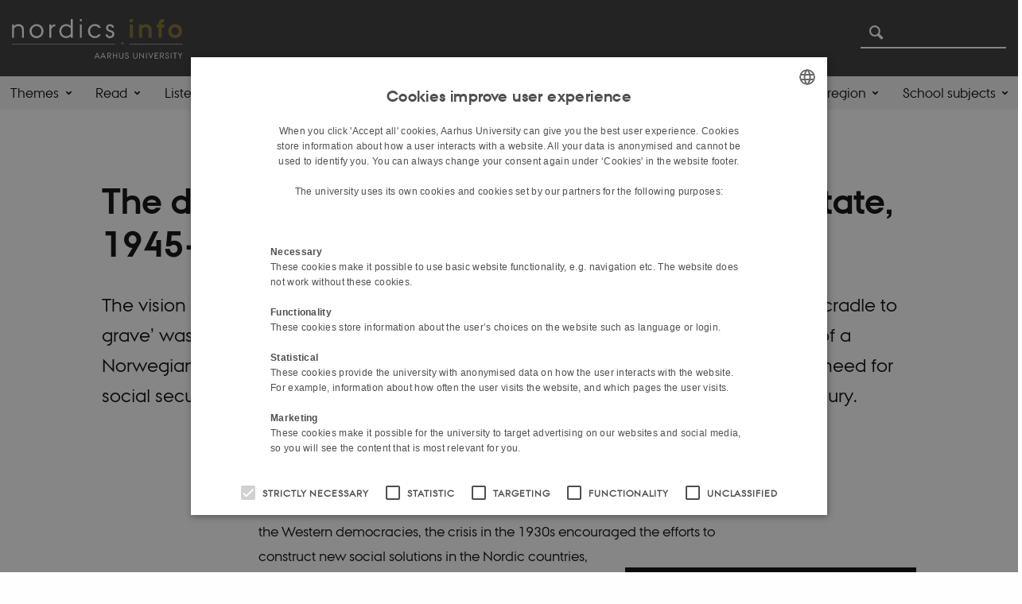

--- FILE ---
content_type: text/html; charset=utf-8
request_url: https://nordics.info/show/artikel/security-and-increased-welfare-developing-the-norwegian-welfare-state-1945-1970
body_size: 14965
content:
<!DOCTYPE html>
<html xmlns="http://www.w3.org/1999/xhtml" xml:lang="en" lang="en" class="no-js">
<head>

<meta charset="utf-8">
<!-- 
	This website is powered by TYPO3 - inspiring people to share!
	TYPO3 is a free open source Content Management Framework initially created by Kasper Skaarhoj and licensed under GNU/GPL.
	TYPO3 is copyright 1998-2026 of Kasper Skaarhoj. Extensions are copyright of their respective owners.
	Information and contribution at https://typo3.org/
-->



<title>The development of the Norwegian welfare state, 1945-1970</title>
<script>
  var cookieScriptVersion = "202304141138";
  var cookieScriptId = "55acf2e75d98fc9f6e4e13f327b07833";
</script>
<meta name="DC.Language" scheme="NISOZ39.50" content="en">
<meta name="DC.Title" content="The development of the Norwegian welfare state, 1945-1970">
<meta http-equiv="Last-Modified" content="2025-11-24T11:37:41+01:00">
<meta name="DC.Date" scheme="ISO8601" content="2025-11-24T11:37:41+01:00">
<meta name="DC.Contributor" content="">
<meta name="DC.Creator" content="">
<meta name="DC.Publisher" content="Aarhus University">
<meta name="DC.Type" content="text/html">
<meta name="generator" content="TYPO3 CMS">
<meta name="description" content="The vision of a welfare community that provided the people with social security from ‘cradle to grave’ was largely realised in the period between 1945 and 1970. The development of a Norwegian welfare state was part of broader international commitments to meet the need for social security in a modern society – with roots dating back to the late nineteenth century.">
<meta http-equiv="content-language" content="en">
<meta name="author" content="">
<meta property="og:title" content="The development of the Norwegian welfare state, 1945-1970">
<meta property="og:type" content="article">
<meta property="og:url" content="https://nordics.info/show/artikel/security-and-increased-welfare-developing-the-norwegian-welfare-state-1945-1970">
<meta property="og:image" content="https://nordics.info/fileadmin/_processed_/b/6/csm_URN_NBN_no-nb_digifoto_20190507_00095_NB_HS_52_00044_A_e256fe535d.jpg">
<meta property="og:image:width" content="1200">
<meta property="og:image:height" content="884">
<meta property="og:description" content="The vision of a welfare community that provided the people with social security from ‘cradle to grave’ was largely realised in the period between 1945 and 1970. The development of a Norwegian welfare state was part of broader international commitments to meet the need for social security in a modern society – with roots dating back to the late nineteenth century.">
<meta name="twitter:card" content="summary">
<meta name="rating" content="GENERAL">


<link rel="stylesheet" href="/typo3temp/assets/css/4adea90c81bdd79ac4f5be3b55a7851c.css?1763985098" media="all">
<link rel="stylesheet" href="https://cdn.au.dk/2016/assets/css/app.css" media="all">
<link rel="stylesheet" href="https://cdn.au.dk/components/umd/all.css" media="all">
<link rel="stylesheet" href="/_assets/bba0af3e32dafabe31c0da8e169fa8c4/Css/fluid_styled_content.css?1767967340" media="all">
<link rel="stylesheet" href="/_assets/56b797f8bb08f87b2b0a4b7706a3f2d6/Css/Powermail/CssDemo.css?1767967337" media="all">
<link rel="stylesheet" href="/_assets/56b797f8bb08f87b2b0a4b7706a3f2d6/Css/powermail-overrides.css?1767967337" media="all">
<link rel="stylesheet" href="/_assets/d336a48cc75b0ce72905efb565ce5df1/Css/news-basic.css?1767967341" media="all">
<link rel="stylesheet" href="https://customer.cludo.com/css/511/2151/cludo-search.min.css" media="all">
<link rel="stylesheet" href="/fileadmin/Nordics.info/Style/style.css?1653290801" media="all">


<script src="https://cdn.jsdelivr.net/npm/react@16.13.1/umd/react.production.min.js"></script>
<script src="https://cdn.jsdelivr.net/npm/react-dom@16.13.1/umd/react-dom.production.min.js"></script>
<script src="https://cdn.jsdelivr.net/npm/axios@0.19.2/dist/axios.min.js"></script>
<script src="https://cdn.jsdelivr.net/npm/dom4@2.1.5/build/dom4.js"></script>
<script src="https://cdn.jsdelivr.net/npm/es6-shim@0.35.5/es6-shim.min.js"></script>
<script src="https://cdn.au.dk/2016/assets/js/vendor.js"></script>
<script src="https://cdn.au.dk/2016/assets/js/app.js"></script>
<script src="https://cdn.jsdelivr.net/npm/@aarhus-university/au-designsystem-delphinus@latest/public/projects/typo3/js/app.js"></script>
<script src="/_assets/d336a48cc75b0ce72905efb565ce5df1/JavaScript/Infobox.js?1767967341"></script>


<base href="//nordics.info/"><link href="https://cdn.au.dk/favicon.ico" rel="shortcut icon" /><meta content="AU normal contrast" http-equiv="Default-Style" /><meta http-equiv="X-UA-Compatible" content="IE=Edge,chrome=1" /><meta name="viewport" content="width=device-width, initial-scale=1.0"><meta name="si_pid" content="9509" /><style type="text/css">.au_contentauthor {
    display: none;
}
iframe#podcast {
    width: 100%;
    border: none;
    margin-left: -15px;
    height: 225px;
}

.breadcrumb {
    display: none;
}

.some-ikon img {
    height: 40px;
}

.some-wrapper {
    margin-top: 20px;
    margin-bottom: 40px;
}</style>
<script>
    var topWarning = false;
    var topWarningTextDa = '<style type="text/css">@media (max-width: 640px) {.ie-warning a {font-size:0.8em;} .ie-warning h3 {line-height: 1;} } .ie-warning h3 {text-align:center;} .ie-warning a {padding: 0;} .ie-warning a:hover {text-decoration:underline;}</style><h3><a href="https://medarbejdere.au.dk/corona/">Coronavirus: Information til studerende og medarbejdere</a></h3>';
    var topWarningTextEn = '<style type="text/css">@media (max-width: 640px) {.ie-warning a {font-size:0.8em;} .ie-warning h3 {line-height: 1;} } .ie-warning h3 {text-align:center;} .ie-warning a:hover {text-decoration:underline;}</style><h3><a href="https://medarbejdere.au.dk/en/corona/">Coronavirus: Information for students and staff</a></h3>';
    var primaryDanish = false;
</script>
<script>
    var cludoDanishPath = '/da/soegning';
    var cludoEnglishPath = '/site-search';
    var cludoEngineId = 10722;
</script>
<link rel="image_src" href="//www.au.dk/fileadmin/res/facebookapps/au_standard_logo.jpg" />
<!-- Pingdom hash not set -->
<link rel="schema.dc" href="http://purl.org/dc/elements/1.1/" /><link rel="stylesheet" type="text/css" href="https://cdn.jsdelivr.net/npm/@aarhus-university/au-designsystem-delphinus@latest/public/projects/typo3/style.css" media="all">
<link rel="canonical" href="https://nordics.info/show/artikel/security-and-increased-welfare-developing-the-norwegian-welfare-state-1945-1970"/>

<!-- This site is optimized with the Yoast SEO for TYPO3 plugin - https://yoast.com/typo3-extensions-seo/ -->
<script type="application/ld+json">[{"@context":"https:\/\/www.schema.org","@type":"BreadcrumbList","itemListElement":[{"@type":"ListItem","position":1,"item":{"@id":"https:\/\/auinstallation33.cs.au.dk\/","name":"TYPO3"}},{"@type":"ListItem","position":2,"item":{"@id":"https:\/\/nordics.info\/","name":"nordics.info"}},{"@type":"ListItem","position":3,"item":{"@id":"https:\/\/nordics.info\/show","name":"show"}}]}]</script>
</head>
<body class="general neutral layout16 level1">


    



    









    

<header>
    <div class="row section-header">
        <div class="large-10 medium-9 small-12 columns logo">
            <a class="main-logo" href="/" itemprop="url">
                <object data="/fileadmin/Nordics.info/logo/nordics.info-logo-hvid2.svg" type="image/svg+xml" alt="Aarhus University logo" aria-labelledby="section-header-logo">
                    <p id="section-header-logo">Aarhus University logo</p>
                </object>
            </a>
        </div>
        <div class="large-2 medium-3 columns search">
            <div class="search">
                
<div class="au_searchbox" id="cludo-search-form" role="search">
    <form class="au_searchform">
        <fieldset>
            <input class="au_searchquery" type="search" value="" name="searchrequest" id="cludo-search-form-input" aria-autocomplete="list"
                   aria-haspopup="true" aria-label="Type search criteria" title="Type search criteria" />
            <input class="au_searchbox_button" type="submit" title="Search" value="Search" />
        </fieldset>
    </form>
</div>

            </div>
            <div class="language-selector">
                

    
        
    
        
    
        
    
        
    
        
    
        
    
        
    


            </div>
        </div>
        <nav class="utility-links"></nav>
    </div>
    
    <div class="row header-menu">
        <div class="columns medium-12 large-12 small-12 small-order-2">
            <div class="title-bar align-right" data-responsive-toggle="menu" data-hide-for="medium">
                <div class="mobile-nav">
                    <button class="menu-icon" data-toggle></button>
                </div>
            </div>
            
                <nav class="top-bar" id="menu"><div class="top-bar-left"><ul class="vertical medium-horizontal menu resetlist" data-responsive-menu="accordion medium-dropdown" data-hover-delay="300" data-closing-time="60" data-options="autoclose:false; closeOnClick:true; forceFollow:true;" ><li class="has-submenu"><a href="/themes" target="_top">Themes</a><ul  class="vertical menu"><li><a href="/themes/the-nordic-model" target="_top">The Nordic Model</a></li><li><a href="/themes/cooperating-across-norden" target="_top">Cooperating Across Norden</a></li><li><a href="/themes/the-baltic-sea-region" target="_top">The Baltic Sea Region</a></li><li><a href="/themes/language-in-the-nordic-region" target="_top">Language and the Nordic Region</a></li><li><a href="/themes/views-of-a-nordic-past" target="_top">Views of a Nordic Past</a></li><li><a href="/themes/nordic-labour-markets" target="_top">Nordic Labour Markets</a></li><li><a href="/themes/the-nordics-in-the-world" target="_top">The Nordics in the World</a></li><li><a href="/themes/nordic-noir" target="_top">Nordic Noir</a></li><li><a href="/themes/the-nordics-and-crises" target="_top">The Nordics and Crises</a></li><li><a href="/themes/the-borders-of-the-nordics" target="_top">The Borders of the Nordics</a></li><li><a href="/themes/nordic-social-democracy-in-us-politics" target="_top">Nordic social democracy in US politics</a></li><li><a href="/themes/renew-themes" target="_top">ReNEW Themes</a></li></ul></li><li class="has-submenu"><a href="/read" target="_top">Read</a><ul  class="vertical menu"><li><a href="/materials/articles" target="_top">Articles</a></li><li><a href="/materials/the-quick-read" target="_top">The Quick Read</a></li><li><a href="/materials/outlooks" target="_top">Outlooks</a></li><li><a href="/materials/biographies" target="_top">Biographies</a></li><li><a href="/materials/original-sources" target="_top">Original sources</a></li><li><a href="/debunking-myths" target="_top">Debunking Myths</a></li></ul></li><li class="has-submenu"><a href="/listen" target="_top">Listen</a><ul  class="vertical menu"><li><a href="/materials/podcasts-1" target="_top">Podcast Series 1</a></li><li><a href="/materials/podcasts-1-1" target="_top">Podcast Series 2</a></li><li><a href="/materials/podcasts-1-2" target="_top">Podcast Series 3</a></li><li><a href="/materials/podcasts/podcast-series-4" target="_top">Podcast Series 4</a></li></ul></li><li><a href="/watch" target="_top">Watch</a></li><li class="has-submenu"><a href="/nnl" target="_top">The New Nordic Lexicon</a><ul  class="vertical menu"><li><a href="/nnl/read" target="_top">Read</a></li><li><a href="/nnl/listen" target="_top">Listen</a></li><li><a href="/nnl/watch" target="_top">Watch</a></li><li><a href="/nnl/about-us" target="_top">About us</a></li></ul></li><li class="has-submenu"><a href="/7-reasons-to-use-nordicsinfo" target="_top">News and press</a><ul  class="vertical menu"><li><a href="/7-reasons-to-use-nordicsinfo" target="_top">7 reasons to use nordics.info</a></li><li><a href="/news-and-press/news" target="_top">News</a></li><li><a href="/news-and-press/press" target="_top">Press</a></li><li><a href="/news-and-press/copyright-and-contact" target="_top">Copyright and contact</a></li></ul></li><li class="has-submenu"><a href="/about-us" target="_top">About Us</a><ul  class="vertical menu"><li><a href="/about-us/how-to-use-nordicsinfo" target="_top">How to use nordics.info</a></li><li><a href="/about-us/writers" target="_top">Writers</a></li><li><a href="/about-us/contribute-to-nordicsinfo" target="_top">Contribute to nordics.info</a></li><li><a href="/about-us/contribute-to-nordicsinfo/research-dissemination" target="_top">Research dissemination</a></li><li><a href="/about-us/steering-group-and-partners" target="_top">Steering Group and partners</a></li><li><a href="/about-us/materials-by-partner-university" target="_top">Materials by Partner University</a></li><li><a href="/about-us/nordic-and-scandinavian-studies-around-the-world" target="_top">Nordic and Scandinavian studies around the world</a></li><li><a href="/about-us/links" target="_top">Links</a></li><li><a href="/about-us/experts-and-researchers" target="_top">Experts and Researchers</a></li></ul></li><li class="has-submenu"><a href="/content-by-countryregion" target="_top">Content by country/region</a><ul  class="vertical menu"><li><a href="/learning-about-the-arctic" target="_top">Content on the Arctic</a></li><li><a href="/learning-about-the-baltic-sea-region" target="_top">Content on the Baltic Sea Region</a></li><li><a href="/learning-about-denmark" target="_top">Content on Denmark</a></li><li><a href="/learning-about-the-faroe-islands" target="_top">Content on the Faroe Islands</a></li><li><a href="/learning-about-greenland" target="_top">Content on Greenland</a></li><li><a href="/learning-about-finland" target="_top">Content on Finland</a></li><li><a href="/learning-about-iceland" target="_top">Content on Iceland</a></li><li><a href="/learning-about-norway" target="_top">Content on Norway</a></li><li><a href="/nnl/learning-about-sapmi" target="_top">Content on Sápmi</a></li><li><a href="/nnl/learning-about-sweden" target="_top">Content on Sweden</a></li><li><a href="/nnl/learning-about-aaland" target="_top">Content on Åland</a></li></ul></li><li class="has-submenu"><a href="/nnl/about-us/materials-by-school-subject" target="_top">School subjects</a><ul  class="vertical menu"><li><a href="/nnl/learning-nordic-history" target="_top">Learning Nordic History</a></li><li><a href="/learning-nordic-languages" target="_top">Learning Nordic Languages</a></li><li><a href="/learning-english" target="_top">Learning English</a></li><li><a href="/learning-social-science" target="_top">Learning Social Science</a></li><li><a href="/nnl/learning-danish" target="_top">Learning Danish</a></li><li><a href="/nnl/learning-media-studies" target="_top">Learning Media Studies</a></li></ul></li></ul></div></nav>
            
        </div>
    </div>
    <div id="fade"></div>
</header>





    <div class="row breadcrumb align-right hide-for-small-only">
        <div class="columns medium-12">
            
        </div>
    </div>
    <div class="row">
        <div class="small-12 large-12 medium-12 columns medium-only-portrait-12 content main" id="au_content">
            <div class="row">
                <div class="large-12 medium-12 medium-only-portrait-12 small-12 columns">
                    
                    

        

        <div id="c41292" class="csc-default csc-frame frame frame-default frame-type-news_newsdetail frame-layout-0 ">
            
            
                



            
            
                



            
            

    
    



<div class="news news-single">
	<div class="article" itemscope="itemscope" itemtype="http://schema.org/Article">
		
	
			<script type="text/javascript">
				const showAllContentLangToken = "Show all content ";
			</script>

			
			

			<article class="typo3-delphinus delphinus-gutters">

				<!-- News PID: 9261 - used for finding folder/page which contains the news / event -->
				<!-- News UID: 4992 - the ID of the current news / event-->

				<div class="news-event">
					<div class="news-event__header">
						<!-- Categories -->
						
							<span class="text--stamp">
<!-- categories -->
<span class="news-list-category">
	
		
	
		
	
		
	
		
	
</span>

</span>
						

						<!-- Title -->
						<h1 itemprop="headline">The development of the Norwegian welfare state, 1945-1970</h1>
						

							<!-- Teaser -->
							<p class="text--intro" itemprop="description">The vision of a welfare community that provided the people with social security from ‘cradle to grave’ was largely realised in the period between 1945 and 1970. The development of a Norwegian welfare state was part of broader international commitments to meet the need for social security in a modern society – with roots dating back to the late nineteenth century.</p>
						
					</div>

					

					<div class="news-event__content">

						<!-- Events info box -->
						
							

						
							<!-- Media -->
							
								

	
	

	

	
		
					
		
		

		<figure class="news-event__image image" id="first-side-image">
			
					
	
			
                    
                        
                    
                    
                        
                    

					<a href="/fileadmin/_processed_/b/6/csm_URN_NBN_no-nb_digifoto_20190507_00095_NB_HS_52_00044_A_8a8e611c9b.jpg" title="Picture showing five people standing on a line, each of them carrying a sign for one of the Norwegian political parties.&lt;br/&gt;Election in Norway in 1945, where the man in the middle represents The Labour Party [Arbeiderpartiet], and the woman on the right supports The Conservative Party [Høyre] Source: The Norwegian National Library. Public Domain." class="lightbox" rel="lightbox[myImageSet]">
                        <img itemprop="image" title="Picture showing five people standing on a line, each of them carrying a sign for one of the Norwegian political parties." alt="Picture showing five people standing on a line, each of them carrying a sign for one of the Norwegian political parties." src="/fileadmin/ingen_mappe_valgt/URN_NBN_no-nb_digifoto_20190507_00095_NB_HS_52_00044_A.jpg" width="8468" height="6232" />
                    </a>
                    <figcaption>
                        
                            <span class="news-event__image__caption">
                                Election in Norway in 1945, where the man in the middle represents The Labour Party [Arbeiderpartiet], and the woman on the right supports The Conservative Party [Høyre] Source: The Norwegian National Library. Public Domain.
                            </span>
                         
                         
                   </figcaption>
				
		


			

			

			

			
		</figure>
 	
			
	



							
						

						
							<div class="news-event__content__text">
								<span class="text--byline" id="byline">
									
										<!-- Created date -->
										<time itemprop="datePublished" datetime="2020-08-19">
											19  August 2020
										</time>
									

									<!-- Author -->
									
										<span itemprop="author" itemscope="itemscope" itemtype="http://schema.org/Person">
											
													by
												

											
													<span itemprop="name">Even Lange</span>
												
										</span>
									
								</span>

								

									<!-- Body text -->
									<p>Thinking about the state as a ‘provider’ had flourished during the interwar period in the totalitarian ideologies on both sides of the political spectrum. Moreover, in the Western democracies, the crisis in the 1930s encouraged the efforts to construct new social solutions in the Nordic countries, the United States and Britain.</p>
<p>Yet, it was after 1945 that this development gained full momentum. Over the following two decades, all Norwegians obtained the right to receive the necessary economic support from the state if the ordinary basis for their livelihood disappeared. Norwegian politicians and trade unionists were strongly influenced by developments in Britain, where the reform-focused liberal economist William Beveridge had presented a new social policy plan in 1942. Beveridge pointed out that the war had shown what powerful resources the state could mobilise in the struggle against Hitler. Now, similar efforts were needed in order to protect ordinary people from distress and poverty.</p>
<h2>Towards a dynamic welfare policy</h2>
<p>Beveridge defined welfare policy as a struggle against five evils: poverty, disease, ignorance, poor housing conditions and unemployment. Similar thoughts on welfare permeated the Joint Political Programme for a post-war society presented by the Norwegian parties in 1945. The politicians would employ an offensive strategy, expanding the social security system and the health and school systems, in addition to increasing the quality of housing. The welfare state was central to the broad commitment to community and equality that characterised the period.</p>
<p>However, the welfare policy was not simply an objective in itself. It was also seen as a means to modernise society and stimulate economic growth. In conservative circles, increased expenditure on welfare had earlier been seen as a threat against economic growth. Now, a more dynamic view broke through. Heavy investments in health, education and improved housing were not only meant to alleviate distress and enhance well-being, but promoting productivity and wealth-creation were equally important. “The resources invested in this field are not dead money”, the Minister of Health Karl Evang noted, “but in reality productive capital”.</p>
<h3><img alt="A teacher and pupil in a class for pupils with visual impairment in 1958." data-htmlarea-file-table="sys_file" data-htmlarea-file-uid="21161" height="432" src="fileadmin/_processed_/csm_National_Library_of_Norway_teaching_7c75279f2a.jpg" width="420"></h3>
<p><em>PICTURE: A teacher and pupil in a class for pupils with visual impairment in 1958. T<em>he welfare state was central to the broad commitment to community and equality that characterised the period from 1945. Source: The Norwegian National Library. <a href="https://www.nb.no/en/the-national-library-of-norway/" target="_self">Nasjonalbiblioteket</a>. Public Domain.</em></em></p>
<h2>Comprehensive reform</h2>
<p>In 1948, the Norwegian government drafted guidelines for “as far as possible a complete insurance system against the loss of income" and a schedule was set for benefits to be introduced in line with economic growth. Plans for child benefit were already in place before the war and these were unanimously adopted in 1946. Benefits for adults without the need for means testing came in in 1957. This was followed by disability benefits three years later.</p>
<p>Meanwhile, the system of unemployment and sickness insurance benefits was significantly strengthened and expanded, and a comprehensive accident insurance system was also introduced. In the mid-1960s, all the social security areas that had been planned for were covered. With the adoption of the National Insurance Act in 1965, the already established welfare schemes were given a renewed boost: social security and pensions would now be regulated in line with increases in wages in the job market. These new social solutions received an important rubber stamp: It was no longer a question of assistance in the case of special needs, but of new rights for all citizens. The welfare schemes contributed significantly to giving a better status to those with the lowest social rank. They no longer had to “stand with their hat in their hand”, as Prime Minister Einar Gerhardsen put it.</p>
<h2>Broad support</h2>
<p>The Labour Party spent 20 consecutive years in government between 1945 and 1965, discounting a month’s interruption in 1963, and the modern welfare state was built under social democratic direction. Nevertheless, all the political parties supported the desire for social security and increased equality. Social policy became a clear expression of the post-war consensus on shared values – and the bourgeois government in power from 1965 to 1971 implemented the National Social Security Reform as the crowning achievement of the welfare project.</p>
<p>Admittedly, there was organised opposition outside the political parties warning against being too soft on people so they would not be as productive – or “padding people's armpits”, as the Norwegian phrase goes, through too generous social security. The Farmers’ Party had raised similar objections when the first unemployment benefits were introduced before the war, arguing that social security could have the effect of being a tranquiliser and prevent more individual spirited action.</p>
<p>Radical libertarians would later argue that the social security system threatened people’s self-esteem by removing an individual’s responsibility for their own lives. Nevertheless, the more established right rejected such criticism and argued that there was no contradiction between social security schemes and individual responsibility.</p>
<h3>Further reading:</h3><ul> 	<li>Mary Hilson, <em>The Nordic Model. Scanidnavia since 1945 </em>(London: Reaktion Books, 2008).</li> 	<li>Tore Grønlie, “The years since 1945” in Danielsen ed. <em>Norway: A History from the Vikings to Our Own Times</em> (Oslo: Scandinavian University Press, 1995).</li> </ul><h3>Links:</h3><ul> 	<li>Thanks go to norgeshistorie.no for allowing us to translate this article. The original article can be read in Norwegian here: <a href="https://www.norgeshistorie.no/velferdsstat-og-vestvending/1801-trygghet-og-okt-velferd.html" target="_self">Trygghet og økt velferd</a></li> </ul><p>&nbsp;</p>
<p><a href="https://www.norgeshistorie.no/" target="_self"><img alt="Logo of norgeshistorie.no" data-htmlarea-file-table="sys_file" data-htmlarea-file-uid="20251" height="97" src="fileadmin/_processed_/csm_norgeshistorie_banner_hvitbakgrunn_3e140435b4.jpg" width="445"></a></p>
<p>&nbsp;</p><div><div></div></div><div></div>
								
							</div>
						
					</div>

					
						<!-- Content elements -->
						
					
				</div>
			</article>

			
				
				
			

			<!-- related things -->
			
				<div class="typo3-delphinus delphinus-gutters">
					<aside class="news-related">
						

						
							<!-- Related news records -->
							<div class="news-related__block">
								<h2 class="news-related__title--news news-related__title">
									Related News
								</h2>
								<ul class="news-related__list ul--no-bullets list--links">
									
										<li class="news-related__list__item">
											<a class="news-related__list__item__link" title="The Golden Age of social democracy in Norway" href="/show/artikel/the-golden-age-of-social-democracy-in-norway">
												The Golden Age of social democracy in Norway
											</a>
											<span class="news-related__list__item__info"> 7  September 2020</span>
										</li>
									
										<li class="news-related__list__item">
											<a class="news-related__list__item__link" title="Norway, the West and the Soviet Union, 1944-48" href="/show/artikel/norway-the-west-and-the-soviet-union-1944-48">
												Norway, the West and the Soviet Union, 1944-48
											</a>
											<span class="news-related__list__item__info"> 6  February 2020</span>
										</li>
									
										<li class="news-related__list__item">
											<a class="news-related__list__item__link" title="Is the Norwegian model in danger? " href="/show/artikel/is-the-norwegian-model-in-danger">
												Is the Norwegian model in danger? 
											</a>
											<span class="news-related__list__item__info">10  December 2019</span>
										</li>
									
										<li class="news-related__list__item">
											<a class="news-related__list__item__link" title="Nordic Cooperation 1947 – 1960: a Norwegian perspective" href="/show/artikel/nordic-cooperation-1947-1960-a-norwegian-perspective">
												Nordic Cooperation 1947 – 1960: a Norwegian perspective
											</a>
											<span class="news-related__list__item__info">22  November 2019</span>
										</li>
									
										<li class="news-related__list__item">
											<a class="news-related__list__item__link" title="Healthcare in the Nordics" href="/show/artikel/healthcare-in-the-nordic-region">
												Healthcare in the Nordics
											</a>
											<span class="news-related__list__item__info">25  February 2019</span>
										</li>
									
								</ul>
							</div>
						

						

						
					</aside>
				</div>
			
		

	</div>
</div>



            
                



            
            
                



            
        </div>

    


<div id="c29109" class="row neutral-container csc-default  ">
    <div class="large-12 columns">
        <div class="clearfix bg-lightgray">
            
                

        

        <div id="c29108" class="csc-default csc-frame frame frame-default frame-type-menu_subpages frame-layout-0 ">
            
            
                



            
            
                

    
        <div class="csc-header">
            

    
            <h2 class="csc-firstHeader ">
                Choose a topic
            </h2>
        



            



            



        </div>
    



            
            

    
        <ul>
            
                <li>
                    <a href="/architecture-and-design" title="Architecture and design">
                        <span>Architecture and design</span>
                    </a>
                </li>
            
                <li>
                    <a href="/belief-systems" title="Belief systems">
                        <span>Belief systems</span>
                    </a>
                </li>
            
                <li>
                    <a href="/business" title="Business">
                        <span>Business</span>
                    </a>
                </li>
            
                <li>
                    <a href="/cooperation" title="Cooperation">
                        <span>Cooperation</span>
                    </a>
                </li>
            
                <li>
                    <a href="/culture" title="Culture">
                        <span>Culture</span>
                    </a>
                </li>
            
                <li>
                    <a href="/democracy" title="Democracy">
                        <span>Democracy</span>
                    </a>
                </li>
            
                <li>
                    <a href="/economy" title="Economy">
                        <span>Economy</span>
                    </a>
                </li>
            
                <li>
                    <a href="/education" title="Education">
                        <span>Education</span>
                    </a>
                </li>
            
                <li>
                    <a href="/gender" title="Gender">
                        <span>Gender</span>
                    </a>
                </li>
            
                <li>
                    <a href="/governance" title="Governance">
                        <span>Governance</span>
                    </a>
                </li>
            
                <li>
                    <a href="/globalisation" title="Globalisation">
                        <span>Globalisation</span>
                    </a>
                </li>
            
                <li>
                    <a href="/labour-markets" title="Labour markets">
                        <span>Labour markets</span>
                    </a>
                </li>
            
                <li>
                    <a href="/language" title="Language">
                        <span>Language</span>
                    </a>
                </li>
            
                <li>
                    <a href="/law" title="Law">
                        <span>Law</span>
                    </a>
                </li>
            
                <li>
                    <a href="/literature" title="Literature">
                        <span>Literature</span>
                    </a>
                </li>
            
                <li>
                    <a href="/media" title="Media">
                        <span>Media</span>
                    </a>
                </li>
            
                <li>
                    <a href="/minorities" title="Minorities">
                        <span>Minorities</span>
                    </a>
                </li>
            
                <li>
                    <a href="/multiculturalism" title="Multiculturalism in the Nordic region">
                        <span>Multiculturalism in the Nordic region</span>
                    </a>
                </li>
            
                <li>
                    <a href="/nation-building" title="Nation building">
                        <span>Nation building</span>
                    </a>
                </li>
            
                <li>
                    <a href="/public-policy" title="Public policy">
                        <span>Public policy</span>
                    </a>
                </li>
            
                <li>
                    <a href="/region-building" title="Region building">
                        <span>Region building</span>
                    </a>
                </li>
            
                <li>
                    <a href="/reputation" title="Reputation">
                        <span>Reputation</span>
                    </a>
                </li>
            
                <li>
                    <a href="/research" title="Research">
                        <span>Research</span>
                    </a>
                </li>
            
                <li>
                    <a href="/sustainability" title="Sustainability">
                        <span>Sustainability</span>
                    </a>
                </li>
            
                <li>
                    <a href="/the-arts" title="The Arts">
                        <span>The Arts</span>
                    </a>
                </li>
            
        </ul>
    


            
                



            
            
                



            
        </div>

    


            
        </div>
    </div>
</div>



        

        <div id="c45105" class="csc-default csc-frame frame frame-default frame-type-html frame-layout-0 ">
            
            
                



            
            
            

    <div class="some-wrapper">
<a href="https://nordics.info/show" id="FB-button" class="some-ikon"><img src="https://dpu.au.dk/fileadmin/edu/Asterisk/0_Asterisk_webdesign/Ikoner/FB-ikon.svg"/></a>
<a href="https://www.twitter.com/share?url=https://dpu.au.dk/asterisk/test/" target="_self" id="twitter-button" class="some-ikon"><img src="https://dpu.au.dk/fileadmin/edu/Asterisk/0_Asterisk_webdesign/Ikoner/twitter-ikon.svg"/></a>
<a href="https://nordics.info/show" id="linkedIn-button" class="some-ikon"><img src="https://dpu.au.dk/fileadmin/edu/Asterisk/0_Asterisk_webdesign/Ikoner/linkedIn-ikon.svg"/></a>  
<a href="https://nordics.info/show" id="mail-button" class="some-ikon"><img src="https://dpu.au.dk/fileadmin/edu/Asterisk/0_Asterisk_webdesign/Ikoner/mail-ikon.svg"/></a>
<a href="https://nordics.info/show" class="some-ikon" onclick="window.print()"><img src="https://dpu.au.dk/fileadmin/edu/Asterisk/0_Asterisk_webdesign/Ikoner/print-ikon.svg"/></a>
</div>


<script>
  var sidensURL = window.location.href;
  function setFBlink() {   
    document.getElementById("FB-button").href = 'https://www.facebook.com/sharer/sharer.php?u=' + sidensURL;
  }
  setFBlink()
      
  function setTwitterLink() {   
    document.getElementById("twitter-button").href = 'https://www.twitter.com/share?url=' + sidensURL;
  }
  setTwitterLink()
    
  function setLinkedInLink() {   
  document.getElementById("linkedIn-button").href = 'https://www.linkedin.com/sharing/share-offsite/?url=' + sidensURL;
  }
  setLinkedInLink()
    
  function setMailtoLink() {   
    var emnefelt = document.querySelector("title").innerHTML;
    document.getElementById("mail-button").href = 'mailto:?subject=' + emnefelt + "&body=" + sidensURL;
  }
  setMailtoLink()
    
</script>



            
                



            
            
                



            
        </div>

    



        

        <div id="c33442" class="csc-default csc-frame frame frame-default frame-type-html frame-layout-0 ">
            
            
                



            
            
            

    <div class="ub-widget" ub-in-page="5db9621c75732c7fb66b8125"></div>



            
                



            
            
                



            
        </div>

    


                </div>
                <div class="column medium-12 small-12">
                    <div class="au_contentauthor">
                        
<div class="au_contentauthor-revised">
    Revised
    24.11.2025
</div>




                    </div>
                </div>
            </div>
        </div>
    </div>
    <footer>
        

        

        <div id="c33441" class="csc-default csc-frame frame frame-default frame-type-html frame-layout-0 ">
            
            
                



            
            
            

    <!-- begin usabilla embed code -->
<script>/*{literal}<![CDATA[*/window.usabilla||function(){var a=window,d=a.document,c={},f=d.createElement("div"),h=!1,a=a.usabilla=function(){(c.a=c.a||[]).push(arguments)};a._=c;c.ids={};f.style.display="none";(function(){if(!d.body)return setTimeout(arguments.callee,100);d.body.insertBefore(f,d.body.firstChild).id="usabilla";h=!0})();a.load=function(a,g,k){if(!c.ids[g]){var e=c.ids={};e.url="//"+a+"/"+g+".js?s1";e.config=k;setTimeout(function(){if(!h)return setTimeout(arguments.callee,100);var b=d.createElement("iframe"),a;b.id="usabilla-"+g;/MSIE[ ]+6/.test(navigator.userAgent)&&(b.src="javascript:false");f.appendChild(b);try{b.contentWindow.document.open()}catch(c){e.domain=d.domain,a="javascript:var d=document.open();d.domain='"+e.domain+"';",b.src=a+"void(0);"}try{var l=b.contentWindow.document;l.write(["<!DOCTYPE html><html><head></head><body onload=\"var d = document;d.getElementsByTagName('head')[0].appendChild(d.createElement('script')).src='",e.url,"'\"></body></html>"].join(""));l.close()}catch(m){b.src=a+'d.write("'+loaderHtml().replace(/"/g,String.fromCharCode(92)+'"')+'");d.close();'}b.contentWindow.config=k;b.contentWindow.SCRIPT_ID=g},0)}}}();
window.usabilla.load("w.usabilla.com", "4948f5b9bdee");
/*]]>{/literal}*/</script>
<!-- end usabilla embed code -->






            
                



            
            
                



            
        </div>

    


        
        

        

        <div id="c29219" class="csc-default csc-frame frame frame-default frame-type-html frame-layout-0 ">
            
            
                



            
            
            

    <style>

  #nordforsk {
    max-width: 250px;
    padding-left: 2em;
    padding-top: 1em;
    padding-bottom: 1em;
    
    }
  
  #nordics {
    max-width: 250px;
    padding-left: 2em;
    padding-top: 1em;
    padding-bottom: 1em;
    
    }

    .icon {
    width: 25px;
    margin-right:5px;
    fill: white;
    }

footer .resetlist a:hover {
    text-decoration: none !important;
}

@media screen and (max-width: 1060px){
img#nordics, img#nordforsk {
    max-width: -webkit-fill-available;
    }
}
  
</style>

<footer class="row global">
    <div class="large-6 medium-6 columns small-12">
        <div class="row">
            <div class="large-6 medium-6 small-6 columns small-order-2 medium-order-1">
                <img alt="Aarhus University logo" class="seal" src="https://cdn.au.dk/2016/assets/img/au_segl.svg"/>
                <a href="https://www.helsinki.fi/en/researchgroups/reimagining-norden-in-an-evolving-world" target="_blank" rel="noreferrer"><img alt="Reimagening Norden in an evolving world" class="seal" src="/fileadmin/Nordics.info/logo/ReNEW-logo_white.png"/></a>
                <img id="nordforsk" alt="Nordforsk logo" src="/fileadmin/Nordics.info/logo/nordforsk_logo_white.png"/></br>
                <img id="nordics" alt="nordics.info logo" src="/fileadmin/Nordics.info/logo/nordics_logo_hvid_1.png"/>
            </div>
          <div class="large-6 medium-6 columns small-order-1">
            <h3><b>Knowledge on the Nordics</b></h3>
              <p>nordics.info<br>
              Aarhus University<br>
              Jens Chr. Skous Vej 5<br>
              8000 Aarhus C<br>
              Denmark</p>
              <ul class="resetlist">
                <li><a href="https://www.au.dk/om/organisation/find-au/bygningskort/" target="_self">Locations and maps</a></li>
              </ul>

          </div>
        </div>
    </div>
    <div class="small-12 large-6 medium-6 columns">
        <div class="row">
            <div class="small-6 large-4 medium-6 columns">
              <h3>Shortcuts</h3>
               <ul class="resetlist">
                    <li><a href="https://nordics.info/" target="_self">Home</a></li>
                    <li><a href="https://nordics.info/themes/" target="_self">Themes</a></li>
                    <li><a href="https://nordics.info/materials/articles/" target="_self">Materials</a></li>
                    <li><a href="https://nordics.info/about-us/" target="_self">About us</a></li>
                    <li><a href="https://nordics.info/news-and-press/copyright-and-contact/" target="_self">Copyright and Contact</a></li>
              </ul>
            </div>
          <div class="small-6 large-4 medium-6 columns">
                   <h3>Social Media</h3>
                     <ul class="resetlist">

<a href="https://www.instagram.com/nordicsinfo/" target="_self">
		<svg class="icon" xmlns="http://www.w3.org/2000/svg" viewBox="0 0 448 512"><!--! Font Awesome Pro 6.4.0 by @fontawesome - https://fontawesome.com License - https://fontawesome.com/license (Commercial License) Copyright 2023 Fonticons, Inc. --><path d="M224,202.66A53.34,53.34,0,1,0,277.36,256,53.38,53.38,0,0,0,224,202.66Zm124.71-41a54,54,0,0,0-30.41-30.41c-21-8.29-71-6.43-94.3-6.43s-73.25-1.93-94.31,6.43a54,54,0,0,0-30.41,30.41c-8.28,21-6.43,71.05-6.43,94.33S91,329.26,99.32,350.33a54,54,0,0,0,30.41,30.41c21,8.29,71,6.43,94.31,6.43s73.24,1.93,94.3-6.43a54,54,0,0,0,30.41-30.41c8.35-21,6.43-71.05,6.43-94.33S357.1,182.74,348.75,161.67ZM224,338a82,82,0,1,1,82-82A81.9,81.9,0,0,1,224,338Zm85.38-148.3a19.14,19.14,0,1,1,19.13-19.14A19.1,19.1,0,0,1,309.42,189.74ZM400,32H48A48,48,0,0,0,0,80V432a48,48,0,0,0,48,48H400a48,48,0,0,0,48-48V80A48,48,0,0,0,400,32ZM382.88,322c-1.29,25.63-7.14,48.34-25.85,67s-41.4,24.63-67,25.85c-26.41,1.49-105.59,1.49-132,0-25.63-1.29-48.26-7.15-67-25.85s-24.63-41.42-25.85-67c-1.49-26.42-1.49-105.61,0-132,1.29-25.63,7.07-48.34,25.85-67s41.47-24.56,67-25.78c26.41-1.49,105.59-1.49,132,0,25.63,1.29,48.33,7.15,67,25.85s24.63,41.42,25.85,67.05C384.37,216.44,384.37,295.56,382.88,322Z"/></svg>
	</a>

	<a href="https://www.facebook.com/nordics.info/" target="_self">
		<svg class="icon" xmlns="http://www.w3.org/2000/svg" viewBox="0 0 448 512"><!--! Font Awesome Pro 6.4.0 by @fontawesome - https://fontawesome.com License - https://fontawesome.com/license (Commercial License) Copyright 2023 Fonticons, Inc. --><path d="M400 32H48A48 48 0 0 0 0 80v352a48 48 0 0 0 48 48h137.25V327.69h-63V256h63v-54.64c0-62.15 37-96.48 93.67-96.48 27.14 0 55.52 4.84 55.52 4.84v61h-31.27c-30.81 0-40.42 19.12-40.42 38.73V256h68.78l-11 71.69h-57.78V480H400a48 48 0 0 0 48-48V80a48 48 0 0 0-48-48z"/></svg>
	</a>

                   <a href="https://twitter.com/nordicsinfo" target="_self">
	<svg class="icon" xmlns="http://www.w3.org/2000/svg" viewBox="0 0 448 512"><!--! Font Awesome Pro 6.4.0 by @fontawesome - https://fontawesome.com License - https://fontawesome.com/license (Commercial License) Copyright 2023 Fonticons, Inc. --><path d="M400 32H48C21.5 32 0 53.5 0 80v352c0 26.5 21.5 48 48 48h352c26.5 0 48-21.5 48-48V80c0-26.5-21.5-48-48-48zm-48.9 158.8c.2 2.8.2 5.7.2 8.5 0 86.7-66 186.6-186.6 186.6-37.2 0-71.7-10.8-100.7-29.4 5.3.6 10.4.8 15.8.8 30.7 0 58.9-10.4 81.4-28-28.8-.6-53-19.5-61.3-45.5 10.1 1.5 19.2 1.5 29.6-1.2-30-6.1-52.5-32.5-52.5-64.4v-.8c8.7 4.9 18.9 7.9 29.6 8.3a65.447 65.447 0 0 1-29.2-54.6c0-12.2 3.2-23.4 8.9-33.1 32.3 39.8 80.8 65.8 135.2 68.6-9.3-44.5 24-80.6 64-80.6 18.9 0 35.9 7.9 47.9 20.7 14.8-2.8 29-8.3 41.6-15.8-4.9 15.2-15.2 28-28.8 36.1 13.2-1.4 26-5.1 37.8-10.2-8.9 13.1-20.1 24.7-32.9 34z"/></svg>
	</a>



                  </ul>
            </div>
          
            <div class="small-12 large-4 medium-6 columns">
                            
                <p class="muted">
                  
                    <a href="https://international.au.dk/about/profile/thisweb/copyright/" target="_self">©</a> &mdash;
                    <a href="https://nordics.info/cookie-policy/" target="_self">Cookies</a></br>
                    <a href="https://international.au.dk/about/profile/privacy-policy/" target="_self">Privacy Policy</a><br>
                  <a href="https://www.was.digst.dk/au-dk" target="_self">Accessibility Statement</a>
              </p> 
        <p>ISSN 2597-016X</p>

     
            </div>
        </div>
    </div>

</footer>





            
                



            
            
                



            
        </div>

    


        <div class="page-id row">9509&nbsp;/ i33</div>
    </footer>

<script src="https://cdn.au.dk/apps/react/findwidget/latest/app.js"></script>
<script src="/_assets/948410ace0dfa9ad00627133d9ca8a23/JavaScript/Powermail/Form.min.js?1760518844" defer="defer"></script>
<script src="/_assets/56b797f8bb08f87b2b0a4b7706a3f2d6/JavaScript/Powermail/Tabs.min.js?1767967337"></script>
<script>
/*<![CDATA[*/
/*TS_inlineFooter*/

var alertCookies = 0;


/*]]>*/
</script>

</body>
</html>

--- FILE ---
content_type: image/svg+xml
request_url: https://dpu.au.dk/fileadmin/edu/Asterisk/0_Asterisk_webdesign/Ikoner/print-ikon.svg
body_size: 113
content:
<svg id="Lag_1" data-name="Lag 1" xmlns="http://www.w3.org/2000/svg" viewBox="0 0 150 150"><path d="M100.26,111.47H49.74a3.61,3.61,0,1,0,0,7.22h50.52a3.61,3.61,0,1,0,0-7.22Zm2.48-8.12a3.69,3.69,0,0,0,1.13-2.7A3.47,3.47,0,0,0,100.26,97H49.74a3.61,3.61,0,1,0,0,7.22h50.52A3.36,3.36,0,0,0,102.74,103.35Zm9.25-34a3.36,3.36,0,0,0-.9,2.48,3.66,3.66,0,0,0,6.2,2.59,3.52,3.52,0,0,0,1-2.59,3.46,3.46,0,0,0-3.61-3.61A3.69,3.69,0,0,0,112,69.3Zm-79.39,0a3.36,3.36,0,0,0-.9,2.48,3.66,3.66,0,0,0,6.2,2.59,3.48,3.48,0,0,0,1-2.59,3.46,3.46,0,0,0-3.6-3.61A3.69,3.69,0,0,0,32.6,69.3Zm64.95,0a3.36,3.36,0,0,0-.9,2.48,3.61,3.61,0,1,0,7.22,0,3.47,3.47,0,0,0-3.61-3.61A3.73,3.73,0,0,0,97.55,69.3ZM38.91,24.87h72.18V53.74H38.91ZM111.09,82.6H38.91a7.33,7.33,0,0,0-7.21,7.22V97H24.48V61h101V97H118.3V89.82a7.33,7.33,0,0,0-7.21-7.22ZM38.91,89.82h72.18v36.09H38.91Zm86.61-36.08H118.3V24.87a7.31,7.31,0,0,0-7.21-7.22H38.91a7.31,7.31,0,0,0-7.21,7.22V53.74H24.48A7.33,7.33,0,0,0,17.26,61V97a7.34,7.34,0,0,0,7.22,7.22H31.7v21.65a7.31,7.31,0,0,0,7.21,7.21h72.18a7.31,7.31,0,0,0,7.21-7.21V104.26h7.22A7.34,7.34,0,0,0,132.74,97V61a7.33,7.33,0,0,0-7.22-7.21Z"/></svg>

--- FILE ---
content_type: image/svg+xml
request_url: https://dpu.au.dk/fileadmin/edu/Asterisk/0_Asterisk_webdesign/Ikoner/linkedIn-ikon.svg
body_size: -43
content:
<svg id="Lag_1" data-name="Lag 1" xmlns="http://www.w3.org/2000/svg" viewBox="0 0 150 150"><path d="M106.45,105.83H93.7V85.76a30.4,30.4,0,0,0-.9-7.27q-.9-3.67-5.86-3.67c-3.31,0-5.41,1.09-6.32,3.27a19.07,19.07,0,0,0-1.35,7.33v20.41H66.41V64.56h12.3V70.2h.22a12.49,12.49,0,0,1,4.34-4.57,13.76,13.76,0,0,1,7.84-2.08q9.7,0,12.52,5.63a31.1,31.1,0,0,1,2.82,14ZM52,58.92a7.1,7.1,0,0,1-5.3-2.2A7.45,7.45,0,0,1,57.22,46.18,7.47,7.47,0,0,1,52,58.92Zm6.43,46.91H45.55V64.56H58.41Zm56-73.75H37.55a4.81,4.81,0,0,0-4.85,4.85v76.91a4.81,4.81,0,0,0,4.85,4.85h76.9a4.81,4.81,0,0,0,4.85-4.85V36.93a4.81,4.81,0,0,0-4.85-4.85Z"/></svg>

--- FILE ---
content_type: image/svg+xml
request_url: https://dpu.au.dk/fileadmin/edu/Asterisk/0_Asterisk_webdesign/Ikoner/twitter-ikon.svg
body_size: 346
content:
<svg id="Lag_1" data-name="Lag 1" xmlns="http://www.w3.org/2000/svg" viewBox="0 0 150 150"><path d="M115.2,56.1v2.6A57.37,57.37,0,0,1,101,95.85a53.85,53.85,0,0,1-17.26,12.92,52.79,52.79,0,0,1-23.68,5.07,53.65,53.65,0,0,1-15.78-2.31,55,55,0,0,1-14-6.49,13.36,13.36,0,0,0,2.37.23H35a38.9,38.9,0,0,0,12.91-2.14A37.63,37.63,0,0,0,59,97a18.74,18.74,0,0,1-11.28-3.89,19.54,19.54,0,0,1-6.88-9.53l1.86.22A15,15,0,0,0,44.6,84a14.54,14.54,0,0,0,2.6-.23l2.48-.45a19.12,19.12,0,0,1-11.11-6.65,18.7,18.7,0,0,1-4.45-12.41V64a27.84,27.84,0,0,0,4.23,1.69,18.61,18.61,0,0,0,4.56.79A19.18,19.18,0,0,1,36.6,59.6a18.81,18.81,0,0,1-2.37-9.25A18.11,18.11,0,0,1,35,45.17a21,21,0,0,1,2-4.63,57.68,57.68,0,0,0,8,8,52.79,52.79,0,0,0,9.48,6.2,56.43,56.43,0,0,0,10.82,4.17,54.15,54.15,0,0,0,11.62,1.92,21.62,21.62,0,0,1-.34-2.26,21.2,21.2,0,0,1-.12-2.25,19.33,19.33,0,0,1,27.24-17.71,19.6,19.6,0,0,1,6.26,4.52,41.38,41.38,0,0,0,6.48-1.87,32.71,32.71,0,0,0,5.81-2.87A18.17,18.17,0,0,1,119,44.54a18.8,18.8,0,0,1-5.24,4.57A35.87,35.87,0,0,0,119.48,48a40.66,40.66,0,0,0,5.41-1.91,45.2,45.2,0,0,1-4.45,5.47A37.73,37.73,0,0,1,115.2,56.1Z"/></svg>

--- FILE ---
content_type: image/svg+xml
request_url: https://nordics.info/fileadmin/Nordics.info/logo/nordics.info-logo-hvid2.svg
body_size: 13118
content:
<?xml version="1.0" encoding="UTF-8" standalone="no"?>
<svg
   xmlns:dc="http://purl.org/dc/elements/1.1/"
   xmlns:cc="http://creativecommons.org/ns#"
   xmlns:rdf="http://www.w3.org/1999/02/22-rdf-syntax-ns#"
   xmlns:svg="http://www.w3.org/2000/svg"
   xmlns="http://www.w3.org/2000/svg"
   xmlns:sodipodi="http://sodipodi.sourceforge.net/DTD/sodipodi-0.dtd"
   xmlns:inkscape="http://www.inkscape.org/namespaces/inkscape"
   id="Layer_1"
   data-name="Layer 1"
   viewBox="0 0 229.7 53.48"
   preserveAspectRatio="xMinYMid"
   version="1.1"
   sodipodi:docname="nordics.info-logo-hvid2.svg"
   inkscape:version="0.92.1 r15371">
  <metadata
     id="metadata85">
    <rdf:RDF>
      <cc:Work
         rdf:about="">
        <dc:format>image/svg+xml</dc:format>
        <dc:type
           rdf:resource="http://purl.org/dc/dcmitype/StillImage" />
        <dc:title>nordics.info-logo-hvid</dc:title>
      </cc:Work>
    </rdf:RDF>
  </metadata>
  <sodipodi:namedview
     pagecolor="#ffffff"
     bordercolor="#666666"
     borderopacity="1"
     objecttolerance="10"
     gridtolerance="10"
     guidetolerance="10"
     inkscape:pageopacity="0"
     inkscape:pageshadow="2"
     inkscape:window-width="1920"
     inkscape:window-height="1137"
     id="namedview83"
     showgrid="false"
     inkscape:zoom="6.1993906"
     inkscape:cx="114.85"
     inkscape:cy="52.548988"
     inkscape:window-x="-8"
     inkscape:window-y="-8"
     inkscape:window-maximized="1"
     inkscape:current-layer="Layer_1" />
  <defs
     id="defs12">
    <style
       id="style10">
      .cls-1 {
        fill: #fff;
      }

      .cls-2 {
        fill: #7f6b33;
      }

      .cls-3 {
        fill: none;
        stroke: #fff;
        stroke-miterlimit: 10;
        stroke-width: 0.5px;
      }
    </style>
  </defs>
  <title
     id="title14">nordics.info-logo-hvid</title>
  <g
     id="g80">
    <g
       id="g38">
      <path
         class="cls-1"
         d="M25.23,36.81h2.6v2.34a7.1,7.1,0,0,1,2.7-2,8.34,8.34,0,0,1,8.69,1.2c1.36,1.27,2,3.27,2,6V54.81H38.63v-10c0-2.06-.45-3.54-1.34-4.44a5.11,5.11,0,0,0-3.81-1.35,5.25,5.25,0,0,0-1.73.3,8.11,8.11,0,0,0-1.62.79,9.83,9.83,0,0,0-1.37,1.07,4.52,4.52,0,0,0-.93,1.15V54.81h-2.6Z"
         transform="translate(-25.07 -29.61)"
         id="path16" />
      <path
         class="cls-1"
         d="M48.81,45.81a9.16,9.16,0,0,1,.74-3.65,9.35,9.35,0,0,1,5-5,9.4,9.4,0,0,1,7.31,0,9.28,9.28,0,0,1,5,5,9.4,9.4,0,0,1,0,7.31,9.39,9.39,0,0,1-2,3,9.59,9.59,0,0,1-3,2,9.52,9.52,0,0,1-7.31,0,9.59,9.59,0,0,1-3-2,9.42,9.42,0,0,1-2-3A9.17,9.17,0,0,1,48.81,45.81Zm9.36,6.81a6.77,6.77,0,0,0,2.65-.52,6.66,6.66,0,0,0,2.1-1.44,6.84,6.84,0,0,0,1.41-2.16,7.46,7.46,0,0,0,0-5.37,6.76,6.76,0,0,0-8.82-3.6A6.38,6.38,0,0,0,53.4,41,6.55,6.55,0,0,0,52,43.13a7.32,7.32,0,0,0,0,5.37,6.76,6.76,0,0,0,1.38,2.16,6.38,6.38,0,0,0,2.11,1.44A6.82,6.82,0,0,0,58.17,52.62Z"
         transform="translate(-25.07 -29.61)"
         id="path18" />
      <path
         class="cls-1"
         d="M75.45,36.81H78v2.7a6.6,6.6,0,0,1,1.84-1.92,4.66,4.66,0,0,1,2.74-.78h.72v2.6h-.72a4.17,4.17,0,0,0-2.78,1,6.54,6.54,0,0,0-1.8,2.7V54.81H75.45Z"
         transform="translate(-25.07 -29.61)"
         id="path20" />
      <path
         class="cls-1"
         d="M104.25,52.47a8.06,8.06,0,0,1-6.12,2.7,9.15,9.15,0,0,1-3.65-.73,9.59,9.59,0,0,1-3-2,9.42,9.42,0,0,1-2-3,9.4,9.4,0,0,1,0-7.31,9.35,9.35,0,0,1,5-5,9.16,9.16,0,0,1,3.65-.74,8.06,8.06,0,0,1,6.12,2.7V29.61h2.59v25.2h-2.59Zm0-10.11a7.55,7.55,0,0,0-1-1.19,9.26,9.26,0,0,0-1.41-1.12,7.51,7.51,0,0,0-1.71-.82,5.88,5.88,0,0,0-2-.33,6.57,6.57,0,0,0-4.79,2,6.73,6.73,0,0,0-1.4,2.19,7.54,7.54,0,0,0,0,5.4,6.78,6.78,0,0,0,1.4,2.2,6.68,6.68,0,0,0,2.13,1.48,6.49,6.49,0,0,0,2.66.54,6.41,6.41,0,0,0,2-.31,7.45,7.45,0,0,0,1.71-.79,8.17,8.17,0,0,0,1.41-1.12,7.33,7.33,0,0,0,1-1.24Z"
         transform="translate(-25.07 -29.61)"
         id="path22" />
      <path
         class="cls-1"
         d="M116.42,29.61H119v3h-2.59Zm0,7.2H119v18h-2.59Z"
         transform="translate(-25.07 -29.61)"
         id="path24" />
      <path
         class="cls-1"
         d="M144.64,50.13a8.53,8.53,0,0,1-7.95,5,9.17,9.17,0,0,1-3.66-.73,9.59,9.59,0,0,1-3-2,9.39,9.39,0,0,1-2-3,9.4,9.4,0,0,1,0-7.31,9.28,9.28,0,0,1,5-5,9.17,9.17,0,0,1,3.66-.74,8.57,8.57,0,0,1,7.95,5h-3.13a5.9,5.9,0,0,0-2-1.83,5.76,5.76,0,0,0-2.82-.65,6.73,6.73,0,0,0-2.67.52,6.44,6.44,0,0,0-2.1,1.44,6.74,6.74,0,0,0-1.39,2.16,7.46,7.46,0,0,0,0,5.37,7,7,0,0,0,1.39,2.16A6.44,6.44,0,0,0,134,52.1a6.91,6.91,0,0,0,2.67.52,6,6,0,0,0,2.86-.65,5.74,5.74,0,0,0,2-1.84Z"
         transform="translate(-25.07 -29.61)"
         id="path26" />
      <path
         class="cls-1"
         d="M153.57,50.13a2.46,2.46,0,0,0,1,1.93,3.63,3.63,0,0,0,2.25.67,3.59,3.59,0,0,0,2.39-.76,2.81,2.81,0,0,0,.88-2.27,1.92,1.92,0,0,0-.27-1,2.73,2.73,0,0,0-.72-.76,5.39,5.39,0,0,0-1-.57l-1.24-.51c-.6-.21-1.21-.45-1.82-.7a7.68,7.68,0,0,1-1.68-.95,4.59,4.59,0,0,1-1.22-1.44,4.54,4.54,0,0,1-.47-2.16,5.46,5.46,0,0,1,.4-2.15,4.34,4.34,0,0,1,1.11-1.6,5.25,5.25,0,0,1,1.7-1,6.12,6.12,0,0,1,2.16-.36,5.39,5.39,0,0,1,3.76,1.26,4.89,4.89,0,0,1,1.53,3.42h-2.59a2.54,2.54,0,0,0-.8-1.58,2.65,2.65,0,0,0-1.9-.65,2.75,2.75,0,0,0-2,.7,2.64,2.64,0,0,0-.72,2,1.91,1.91,0,0,0,.3,1.09,2.83,2.83,0,0,0,.83.78,8.25,8.25,0,0,0,1.19.59c.44.18.9.36,1.38.53s1.11.45,1.68.7a6.62,6.62,0,0,1,1.53.94,4.18,4.18,0,0,1,1.11,1.4,4.54,4.54,0,0,1,.44,2.1,5,5,0,0,1-1.68,4,6.3,6.3,0,0,1-4.26,1.44,6.08,6.08,0,0,1-4.07-1.33,5.11,5.11,0,0,1-1.77-3.71Z"
         transform="translate(-25.07 -29.61)"
         id="path28" />
      <path
         class="cls-2"
         d="M183.49,29.61h4.32v4.32h-4.32Zm0,7.2h4.32v18h-4.32Z"
         transform="translate(-25.07 -29.61)"
         id="path30" />
      <path
         class="cls-2"
         d="M195.91,36.81h4.32v1.37a9.65,9.65,0,0,1,2.34-1.24,7.59,7.59,0,0,1,2.66-.49,7.48,7.48,0,0,1,5.87,2.25,9.28,9.28,0,0,1,2,6.39v9.72h-4.4V45.09a5.33,5.33,0,0,0-.91-3.27A3.32,3.32,0,0,0,205,40.59a5.88,5.88,0,0,0-1.8.26,5.38,5.38,0,0,0-1.39.63,6.43,6.43,0,0,0-1,.77,3.29,3.29,0,0,0-.57.72V54.81h-4.32Z"
         transform="translate(-25.07 -29.61)"
         id="path32" />
      <path
         class="cls-2"
         d="M222.08,40.92h-2.66V36.81h2.66v-.64a7.83,7.83,0,0,1,.47-2.88,5.57,5.57,0,0,1,1.29-2,5.37,5.37,0,0,1,2-1.22,7.18,7.18,0,0,1,2.51-.42H230v4.11h-1.33a2.66,2.66,0,0,0-.79.12,2.12,2.12,0,0,0-.72.4A2.1,2.1,0,0,0,226.4,36v.86H230v4.11h-3.6V54.81h-4.32Z"
         transform="translate(-25.07 -29.61)"
         id="path34" />
      <path
         class="cls-2"
         d="M235.22,45.81a9,9,0,0,1,.74-3.65,9.34,9.34,0,0,1,8.62-5.71,9.12,9.12,0,0,1,3.65.74,9.35,9.35,0,0,1,5,5,9.4,9.4,0,0,1,0,7.31,9.42,9.42,0,0,1-2,3,9.59,9.59,0,0,1-3,2,9.52,9.52,0,0,1-7.31,0,9.43,9.43,0,0,1-3-2,9.25,9.25,0,0,1-2-3A9,9,0,0,1,235.22,45.81ZM244.58,51a5,5,0,0,0,2-.39,4.9,4.9,0,0,0,1.55-1.08,4.62,4.62,0,0,0,1-1.62,6.38,6.38,0,0,0,0-4.11,4.62,4.62,0,0,0-1-1.62,4.9,4.9,0,0,0-1.55-1.08,4.83,4.83,0,0,0-6.58,2.7,6,6,0,0,0,0,4.11,5,5,0,0,0,1,1.62A4.76,4.76,0,0,0,244.58,51Z"
         transform="translate(-25.07 -29.61)"
         id="path36" />
    </g>
    <g
       id="g72">
      <path
         class="cls-1"
         d="M139.61,74.62l3.79,8.08h-.89l-.94-2h-3.75l-.9,2H136Zm1.62,5.28-1.6-3.43-1.49,3.43Z"
         transform="translate(-25.07 -29.61)"
         id="path40" />
      <path
         class="cls-1"
         d="M147.58,74.62l3.79,8.08h-.89l-.95-2h-3.75l-.89,2H144Zm1.61,5.28-1.6-3.43L146.1,79.9Z"
         transform="translate(-25.07 -29.61)"
         id="path42" />
      <path
         class="cls-1"
         d="M153.3,75H156a2.73,2.73,0,0,1,1,.18,2.18,2.18,0,0,1,1.26,1.19,2.29,2.29,0,0,1,.17.87,2.46,2.46,0,0,1-.14.81,2.23,2.23,0,0,1-.42.67,2.54,2.54,0,0,1-.67.48,2.66,2.66,0,0,1-.88.25l2.22,3.25h-1l-2.2-3.24h-1.21V82.7h-.83Zm2.62,3.69a2.11,2.11,0,0,0,.73-.12,1.34,1.34,0,0,0,.52-.31,1.32,1.32,0,0,0,.32-.46,1.33,1.33,0,0,0,.11-.56,1.38,1.38,0,0,0-.11-.57,1.36,1.36,0,0,0-.32-.47,1.47,1.47,0,0,0-.52-.31,2.11,2.11,0,0,0-.73-.12h-1.79v2.92Z"
         transform="translate(-25.07 -29.61)"
         id="path44" />
      <path
         class="cls-1"
         d="M160.89,75h.83v3.31h4.07V75h.82v7.7h-.82V79.08h-4.07V82.7h-.83Z"
         transform="translate(-25.07 -29.61)"
         id="path46" />
      <path
         class="cls-1"
         d="M169.3,75h.83v4.92a2.66,2.66,0,0,0,.18,1,1.94,1.94,0,0,0,.46.67,1.59,1.59,0,0,0,.63.36,2.57,2.57,0,0,0,.72.11,2.46,2.46,0,0,0,.72-.11,1.56,1.56,0,0,0,.64-.36,1.94,1.94,0,0,0,.46-.67,2.66,2.66,0,0,0,.18-1V75H175v5a2.93,2.93,0,0,1-.24,1.23,2.67,2.67,0,0,1-.64.89,2.53,2.53,0,0,1-.91.53,3.07,3.07,0,0,1-2.07,0,2.53,2.53,0,0,1-.91-.53,2.67,2.67,0,0,1-.64-.89A2.93,2.93,0,0,1,169.3,80Z"
         transform="translate(-25.07 -29.61)"
         id="path48" />
      <path
         class="cls-1"
         d="M178.08,80.45a1.71,1.71,0,0,0,.43,1.18,1.64,1.64,0,0,0,1.16.47,1.85,1.85,0,0,0,.67-.12,1.46,1.46,0,0,0,.52-.32,1.49,1.49,0,0,0,.46-1.1,1.05,1.05,0,0,0-.13-.54,1.48,1.48,0,0,0-.35-.4,2.86,2.86,0,0,0-.52-.31c-.19-.09-.39-.18-.6-.26l-.82-.33a3.39,3.39,0,0,1-.7-.41,2.26,2.26,0,0,1-.49-.58,1.83,1.83,0,0,1-.18-.86,2.15,2.15,0,0,1,.15-.8A2,2,0,0,1,178.8,75a2.45,2.45,0,0,1,.87-.15,2.08,2.08,0,0,1,1.57.62,1.91,1.91,0,0,1,.44.67,2.18,2.18,0,0,1,.16.85H181a1.36,1.36,0,0,0-.37-1,1.26,1.26,0,0,0-1-.37,1.32,1.32,0,0,0-.95.35,1.17,1.17,0,0,0-.37.91,1,1,0,0,0,.14.53,1.34,1.34,0,0,0,.38.37,2.93,2.93,0,0,0,.53.29l.63.26c.28.11.55.22.8.34a2.82,2.82,0,0,1,.67.42,2,2,0,0,1,.47.6,1.91,1.91,0,0,1,.18.88,2.23,2.23,0,0,1-.2.94,2.14,2.14,0,0,1-.53.73,2.07,2.07,0,0,1-.78.47,2.83,2.83,0,0,1-1,.17,2.56,2.56,0,0,1-1-.18,2.31,2.31,0,0,1-.76-.51,2.21,2.21,0,0,1-.51-.76,2.4,2.4,0,0,1-.19-1Z"
         transform="translate(-25.07 -29.61)"
         id="path50" />
      <path
         class="cls-1"
         d="M188.18,75H189v4.92a2.66,2.66,0,0,0,.18,1,1.8,1.8,0,0,0,.45.67,1.63,1.63,0,0,0,.64.36,2.41,2.41,0,0,0,1.44,0,1.63,1.63,0,0,0,.64-.36,1.94,1.94,0,0,0,.46-.67,2.86,2.86,0,0,0,.17-1V75h.84v5a2.93,2.93,0,0,1-.24,1.23,2.7,2.7,0,0,1-.65.89,2.53,2.53,0,0,1-.91.53,3,3,0,0,1-2.06,0,2.58,2.58,0,0,1-1.55-1.42,2.79,2.79,0,0,1-.25-1.23Z"
         transform="translate(-25.07 -29.61)"
         id="path52" />
      <path
         class="cls-1"
         d="M196.52,74.73l5.38,6.17V75h.83v8l-5.38-6.15V82.7h-.83Z"
         transform="translate(-25.07 -29.61)"
         id="path54" />
      <path
         class="cls-1"
         d="M205.52,75h.82v7.7h-.82Z"
         transform="translate(-25.07 -29.61)"
         id="path56" />
      <path
         class="cls-1"
         d="M208.43,75h.91l2.55,6.07L214.28,75h.88l-3.25,8.09Z"
         transform="translate(-25.07 -29.61)"
         id="path58" />
      <path
         class="cls-1"
         d="M217.17,75h4.62v.77H218v2.54h3.47v.77H218v2.85h3.8v.77h-4.62Z"
         transform="translate(-25.07 -29.61)"
         id="path60" />
      <path
         class="cls-1"
         d="M224.25,75h2.67a2.74,2.74,0,0,1,1,.18,2.29,2.29,0,0,1,.77.48,2.2,2.2,0,0,1,.49.71,2.29,2.29,0,0,1,.17.87,2.46,2.46,0,0,1-.14.81,2.23,2.23,0,0,1-.42.67,2.54,2.54,0,0,1-.67.48,2.66,2.66,0,0,1-.88.25l2.22,3.25h-1l-2.2-3.24h-1.21V82.7h-.83Zm2.62,3.69a2.11,2.11,0,0,0,.73-.12,1.41,1.41,0,0,0,.52-.31,1.32,1.32,0,0,0,.32-.46,1.33,1.33,0,0,0,.11-.56,1.38,1.38,0,0,0-.11-.57,1.36,1.36,0,0,0-.32-.47,1.56,1.56,0,0,0-.52-.31,2.11,2.11,0,0,0-.73-.12h-1.79v2.92Z"
         transform="translate(-25.07 -29.61)"
         id="path62" />
      <path
         class="cls-1"
         d="M232.28,80.45a1.75,1.75,0,0,0,.12.65,1.42,1.42,0,0,0,.32.53,1.58,1.58,0,0,0,.5.34,1.56,1.56,0,0,0,.66.13,1.76,1.76,0,0,0,.66-.12,1.51,1.51,0,0,0,.53-.32,1.49,1.49,0,0,0,.46-1.1,1.16,1.16,0,0,0-.13-.54,1.37,1.37,0,0,0-.36-.4,2.46,2.46,0,0,0-.51-.31c-.19-.09-.39-.18-.6-.26l-.82-.33a3.15,3.15,0,0,1-.7-.41,2.08,2.08,0,0,1-.49-.58,1.71,1.71,0,0,1-.19-.86,2.15,2.15,0,0,1,.16-.8,2.07,2.07,0,0,1,.44-.65A2.13,2.13,0,0,1,233,75a2.41,2.41,0,0,1,.87-.15,2.13,2.13,0,0,1,1.57.62,1.91,1.91,0,0,1,.44.67A2.37,2.37,0,0,1,236,77h-.84a1.4,1.4,0,0,0-.37-1,1.27,1.27,0,0,0-1-.37,1.32,1.32,0,0,0-.95.35,1.17,1.17,0,0,0-.37.91.91.91,0,0,0,.14.53,1.3,1.3,0,0,0,.37.37,3.43,3.43,0,0,0,.54.29l.63.26.8.34a3,3,0,0,1,.67.42,2.12,2.12,0,0,1,.47.6,2.06,2.06,0,0,1,.17.88,2.23,2.23,0,0,1-.19.94,2.14,2.14,0,0,1-.53.73,2,2,0,0,1-.79.47,2.77,2.77,0,0,1-1,.17,2.49,2.49,0,0,1-1-.18,2.21,2.21,0,0,1-.76-.51,2.39,2.39,0,0,1-.52-.76,2.58,2.58,0,0,1-.18-1Z"
         transform="translate(-25.07 -29.61)"
         id="path64" />
      <path
         class="cls-1"
         d="M238.76,75h.83v7.7h-.83Z"
         transform="translate(-25.07 -29.61)"
         id="path66" />
      <path
         class="cls-1"
         d="M241.68,75H247v.77h-2.25V82.7h-.83V75.77h-2.25Z"
         transform="translate(-25.07 -29.61)"
         id="path68" />
      <path
         class="cls-1"
         d="M251.74,82.7h-.82V79.11L248.28,75h1l2.1,3.35L253.43,75h1l-2.66,4.13Z"
         transform="translate(-25.07 -29.61)"
         id="path70" />
    </g>
    <line
       class="cls-3"
       y1="33.79"
       x2="138.38"
       y2="33.79"
       id="line74" />
    <line
       class="cls-3"
       x1="157.88"
       y1="33.8"
       x2="229.7"
       y2="33.79"
       id="line76" />
    <rect
       class="cls-2"
       x="147.03"
       y="31.1"
       width="3.25"
       height="3.25"
       id="rect78" />
  </g>
</svg>
